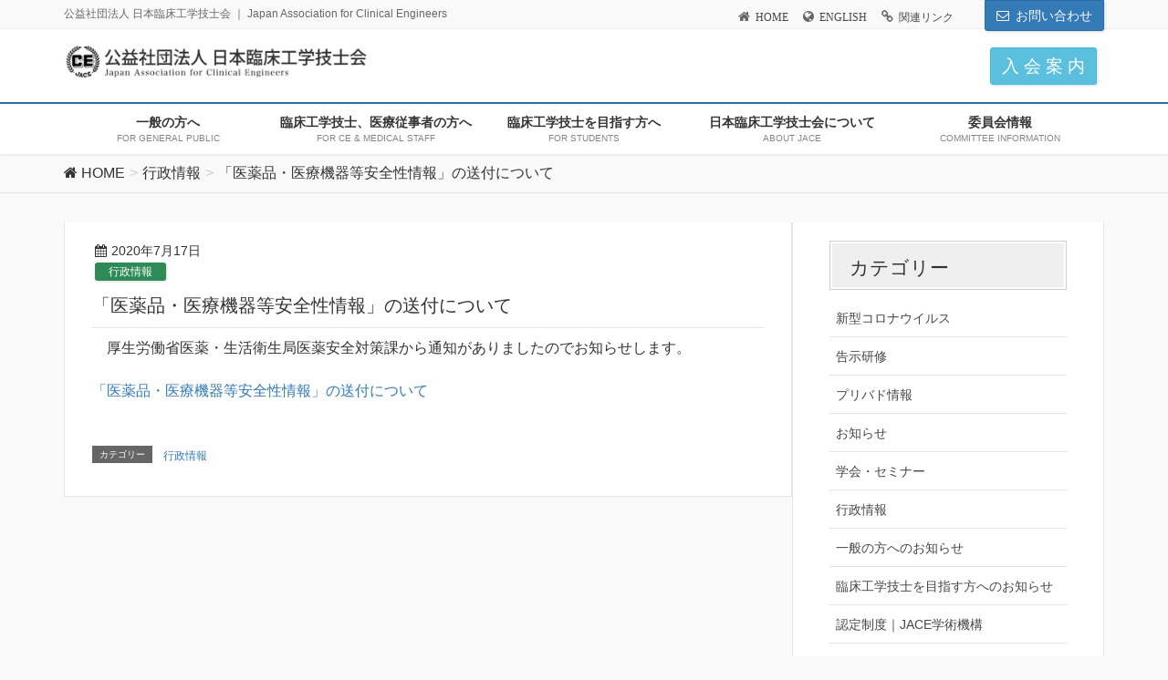

--- FILE ---
content_type: text/html; charset=UTF-8
request_url: https://ja-ces.or.jp/gyousei/%E3%80%8C%E5%8C%BB%E8%96%AC%E5%93%81%E3%83%BB%E5%8C%BB%E7%99%82%E6%A9%9F%E5%99%A8%E7%AD%89%E5%AE%89%E5%85%A8%E6%80%A7%E6%83%85%E5%A0%B1%E3%80%8D%E3%81%AE%E9%80%81%E4%BB%98%E3%81%AB%E3%81%A4%E3%81%84/
body_size: 18305
content:
<!DOCTYPE html>
<html lang="ja">
<head>
<meta charset="utf-8">
<meta http-equiv="X-UA-Compatible" content="IE=edge">
<meta name="viewport" content="width=device-width, initial-scale=1">
<title>「医薬品・医療機器等安全性情報」の送付について | 公益社団法人　日本臨床工学技士会</title>
<meta name='robots' content='max-image-preview:large' />
	<style>img:is([sizes="auto" i], [sizes^="auto," i]) { contain-intrinsic-size: 3000px 1500px }</style>
	<!-- head内に書きたいコード -->

<link rel='dns-prefetch' href='//oss.maxcdn.com' />
<link rel="alternate" type="application/rss+xml" title="公益社団法人　日本臨床工学技士会 &raquo; フィード" href="https://ja-ces.or.jp/feed/" />
<meta name="description" content="　厚生労働省医薬・生活衛生局医薬安全対策課から通知がありましたのでお知らせします。「医薬品・医療機器等安全性情報」の送付について" /><script type="text/javascript">
/* <![CDATA[ */
window._wpemojiSettings = {"baseUrl":"https:\/\/s.w.org\/images\/core\/emoji\/16.0.1\/72x72\/","ext":".png","svgUrl":"https:\/\/s.w.org\/images\/core\/emoji\/16.0.1\/svg\/","svgExt":".svg","source":{"concatemoji":"https:\/\/ja-ces.or.jp\/ja-ces\/wp-includes\/js\/wp-emoji-release.min.js?ver=6.8.3"}};
/*! This file is auto-generated */
!function(s,n){var o,i,e;function c(e){try{var t={supportTests:e,timestamp:(new Date).valueOf()};sessionStorage.setItem(o,JSON.stringify(t))}catch(e){}}function p(e,t,n){e.clearRect(0,0,e.canvas.width,e.canvas.height),e.fillText(t,0,0);var t=new Uint32Array(e.getImageData(0,0,e.canvas.width,e.canvas.height).data),a=(e.clearRect(0,0,e.canvas.width,e.canvas.height),e.fillText(n,0,0),new Uint32Array(e.getImageData(0,0,e.canvas.width,e.canvas.height).data));return t.every(function(e,t){return e===a[t]})}function u(e,t){e.clearRect(0,0,e.canvas.width,e.canvas.height),e.fillText(t,0,0);for(var n=e.getImageData(16,16,1,1),a=0;a<n.data.length;a++)if(0!==n.data[a])return!1;return!0}function f(e,t,n,a){switch(t){case"flag":return n(e,"\ud83c\udff3\ufe0f\u200d\u26a7\ufe0f","\ud83c\udff3\ufe0f\u200b\u26a7\ufe0f")?!1:!n(e,"\ud83c\udde8\ud83c\uddf6","\ud83c\udde8\u200b\ud83c\uddf6")&&!n(e,"\ud83c\udff4\udb40\udc67\udb40\udc62\udb40\udc65\udb40\udc6e\udb40\udc67\udb40\udc7f","\ud83c\udff4\u200b\udb40\udc67\u200b\udb40\udc62\u200b\udb40\udc65\u200b\udb40\udc6e\u200b\udb40\udc67\u200b\udb40\udc7f");case"emoji":return!a(e,"\ud83e\udedf")}return!1}function g(e,t,n,a){var r="undefined"!=typeof WorkerGlobalScope&&self instanceof WorkerGlobalScope?new OffscreenCanvas(300,150):s.createElement("canvas"),o=r.getContext("2d",{willReadFrequently:!0}),i=(o.textBaseline="top",o.font="600 32px Arial",{});return e.forEach(function(e){i[e]=t(o,e,n,a)}),i}function t(e){var t=s.createElement("script");t.src=e,t.defer=!0,s.head.appendChild(t)}"undefined"!=typeof Promise&&(o="wpEmojiSettingsSupports",i=["flag","emoji"],n.supports={everything:!0,everythingExceptFlag:!0},e=new Promise(function(e){s.addEventListener("DOMContentLoaded",e,{once:!0})}),new Promise(function(t){var n=function(){try{var e=JSON.parse(sessionStorage.getItem(o));if("object"==typeof e&&"number"==typeof e.timestamp&&(new Date).valueOf()<e.timestamp+604800&&"object"==typeof e.supportTests)return e.supportTests}catch(e){}return null}();if(!n){if("undefined"!=typeof Worker&&"undefined"!=typeof OffscreenCanvas&&"undefined"!=typeof URL&&URL.createObjectURL&&"undefined"!=typeof Blob)try{var e="postMessage("+g.toString()+"("+[JSON.stringify(i),f.toString(),p.toString(),u.toString()].join(",")+"));",a=new Blob([e],{type:"text/javascript"}),r=new Worker(URL.createObjectURL(a),{name:"wpTestEmojiSupports"});return void(r.onmessage=function(e){c(n=e.data),r.terminate(),t(n)})}catch(e){}c(n=g(i,f,p,u))}t(n)}).then(function(e){for(var t in e)n.supports[t]=e[t],n.supports.everything=n.supports.everything&&n.supports[t],"flag"!==t&&(n.supports.everythingExceptFlag=n.supports.everythingExceptFlag&&n.supports[t]);n.supports.everythingExceptFlag=n.supports.everythingExceptFlag&&!n.supports.flag,n.DOMReady=!1,n.readyCallback=function(){n.DOMReady=!0}}).then(function(){return e}).then(function(){var e;n.supports.everything||(n.readyCallback(),(e=n.source||{}).concatemoji?t(e.concatemoji):e.wpemoji&&e.twemoji&&(t(e.twemoji),t(e.wpemoji)))}))}((window,document),window._wpemojiSettings);
/* ]]> */
</script>
<link rel='stylesheet' id='font-awesome-css' href='https://ja-ces.or.jp/ja-ces/wp-content/themes/lightning/inc/font-awesome/versions/4.7.0/css/font-awesome.min.css?ver=4.7' type='text/css' media='all' />
<link rel='stylesheet' id='vkExUnit_common_style-css' href='https://ja-ces.or.jp/ja-ces/wp-content/plugins/vk-all-in-one-expansion-unit/assets/css/vkExUnit_style.css?ver=9.112.0.1' type='text/css' media='all' />
<style id='vkExUnit_common_style-inline-css' type='text/css'>
:root {--ver_page_top_button_url:url(https://ja-ces.or.jp/ja-ces/wp-content/plugins/vk-all-in-one-expansion-unit/assets/images/to-top-btn-icon.svg);}@font-face {font-weight: normal;font-style: normal;font-family: "vk_sns";src: url("https://ja-ces.or.jp/ja-ces/wp-content/plugins/vk-all-in-one-expansion-unit/inc/sns/icons/fonts/vk_sns.eot?-bq20cj");src: url("https://ja-ces.or.jp/ja-ces/wp-content/plugins/vk-all-in-one-expansion-unit/inc/sns/icons/fonts/vk_sns.eot?#iefix-bq20cj") format("embedded-opentype"),url("https://ja-ces.or.jp/ja-ces/wp-content/plugins/vk-all-in-one-expansion-unit/inc/sns/icons/fonts/vk_sns.woff?-bq20cj") format("woff"),url("https://ja-ces.or.jp/ja-ces/wp-content/plugins/vk-all-in-one-expansion-unit/inc/sns/icons/fonts/vk_sns.ttf?-bq20cj") format("truetype"),url("https://ja-ces.or.jp/ja-ces/wp-content/plugins/vk-all-in-one-expansion-unit/inc/sns/icons/fonts/vk_sns.svg?-bq20cj#vk_sns") format("svg");}
.veu_promotion-alert__content--text {border: 1px solid rgba(0,0,0,0.125);padding: 0.5em 1em;border-radius: var(--vk-size-radius);margin-bottom: var(--vk-margin-block-bottom);font-size: 0.875rem;}/* Alert Content部分に段落タグを入れた場合に最後の段落の余白を0にする */.veu_promotion-alert__content--text p:last-of-type{margin-bottom:0;margin-top: 0;}
</style>
<style id='wp-emoji-styles-inline-css' type='text/css'>

	img.wp-smiley, img.emoji {
		display: inline !important;
		border: none !important;
		box-shadow: none !important;
		height: 1em !important;
		width: 1em !important;
		margin: 0 0.07em !important;
		vertical-align: -0.1em !important;
		background: none !important;
		padding: 0 !important;
	}
</style>
<link rel='stylesheet' id='wp-block-library-css' href='https://ja-ces.or.jp/ja-ces/wp-includes/css/dist/block-library/style.min.css?ver=6.8.3' type='text/css' media='all' />
<style id='global-styles-inline-css' type='text/css'>
:root{--wp--preset--aspect-ratio--square: 1;--wp--preset--aspect-ratio--4-3: 4/3;--wp--preset--aspect-ratio--3-4: 3/4;--wp--preset--aspect-ratio--3-2: 3/2;--wp--preset--aspect-ratio--2-3: 2/3;--wp--preset--aspect-ratio--16-9: 16/9;--wp--preset--aspect-ratio--9-16: 9/16;--wp--preset--color--black: #000000;--wp--preset--color--cyan-bluish-gray: #abb8c3;--wp--preset--color--white: #ffffff;--wp--preset--color--pale-pink: #f78da7;--wp--preset--color--vivid-red: #cf2e2e;--wp--preset--color--luminous-vivid-orange: #ff6900;--wp--preset--color--luminous-vivid-amber: #fcb900;--wp--preset--color--light-green-cyan: #7bdcb5;--wp--preset--color--vivid-green-cyan: #00d084;--wp--preset--color--pale-cyan-blue: #8ed1fc;--wp--preset--color--vivid-cyan-blue: #0693e3;--wp--preset--color--vivid-purple: #9b51e0;--wp--preset--gradient--vivid-cyan-blue-to-vivid-purple: linear-gradient(135deg,rgba(6,147,227,1) 0%,rgb(155,81,224) 100%);--wp--preset--gradient--light-green-cyan-to-vivid-green-cyan: linear-gradient(135deg,rgb(122,220,180) 0%,rgb(0,208,130) 100%);--wp--preset--gradient--luminous-vivid-amber-to-luminous-vivid-orange: linear-gradient(135deg,rgba(252,185,0,1) 0%,rgba(255,105,0,1) 100%);--wp--preset--gradient--luminous-vivid-orange-to-vivid-red: linear-gradient(135deg,rgba(255,105,0,1) 0%,rgb(207,46,46) 100%);--wp--preset--gradient--very-light-gray-to-cyan-bluish-gray: linear-gradient(135deg,rgb(238,238,238) 0%,rgb(169,184,195) 100%);--wp--preset--gradient--cool-to-warm-spectrum: linear-gradient(135deg,rgb(74,234,220) 0%,rgb(151,120,209) 20%,rgb(207,42,186) 40%,rgb(238,44,130) 60%,rgb(251,105,98) 80%,rgb(254,248,76) 100%);--wp--preset--gradient--blush-light-purple: linear-gradient(135deg,rgb(255,206,236) 0%,rgb(152,150,240) 100%);--wp--preset--gradient--blush-bordeaux: linear-gradient(135deg,rgb(254,205,165) 0%,rgb(254,45,45) 50%,rgb(107,0,62) 100%);--wp--preset--gradient--luminous-dusk: linear-gradient(135deg,rgb(255,203,112) 0%,rgb(199,81,192) 50%,rgb(65,88,208) 100%);--wp--preset--gradient--pale-ocean: linear-gradient(135deg,rgb(255,245,203) 0%,rgb(182,227,212) 50%,rgb(51,167,181) 100%);--wp--preset--gradient--electric-grass: linear-gradient(135deg,rgb(202,248,128) 0%,rgb(113,206,126) 100%);--wp--preset--gradient--midnight: linear-gradient(135deg,rgb(2,3,129) 0%,rgb(40,116,252) 100%);--wp--preset--font-size--small: 0.875rem;--wp--preset--font-size--medium: 20px;--wp--preset--font-size--large: 1.5rem;--wp--preset--font-size--x-large: 42px;--wp--preset--font-size--regular: 1rem;--wp--preset--font-size--huge: 2.25rem;--wp--preset--spacing--20: 0.44rem;--wp--preset--spacing--30: var(--vk-margin-xs, 0.75rem);--wp--preset--spacing--40: var(--vk-margin-sm, 1.5rem);--wp--preset--spacing--50: var(--vk-margin-md, 2.4rem);--wp--preset--spacing--60: var(--vk-margin-lg, 4rem);--wp--preset--spacing--70: var(--vk-margin-xl, 6rem);--wp--preset--spacing--80: 5.06rem;--wp--preset--shadow--natural: 6px 6px 9px rgba(0, 0, 0, 0.2);--wp--preset--shadow--deep: 12px 12px 50px rgba(0, 0, 0, 0.4);--wp--preset--shadow--sharp: 6px 6px 0px rgba(0, 0, 0, 0.2);--wp--preset--shadow--outlined: 6px 6px 0px -3px rgba(255, 255, 255, 1), 6px 6px rgba(0, 0, 0, 1);--wp--preset--shadow--crisp: 6px 6px 0px rgba(0, 0, 0, 1);}:root { --wp--style--global--content-size: calc( var(--vk-width-container) - var(--vk-width-container-padding) * 2 );--wp--style--global--wide-size: calc( var(--vk-width-container) - var(--vk-width-container-padding) * 2 + ( 100vw - ( var(--vk-width-container) - var(--vk-width-container-padding) * 2 ) ) / 2 ); }:where(body) { margin: 0; }.wp-site-blocks > .alignleft { float: left; margin-right: 2em; }.wp-site-blocks > .alignright { float: right; margin-left: 2em; }.wp-site-blocks > .aligncenter { justify-content: center; margin-left: auto; margin-right: auto; }:where(.wp-site-blocks) > * { margin-block-start: 24px; margin-block-end: 0; }:where(.wp-site-blocks) > :first-child { margin-block-start: 0; }:where(.wp-site-blocks) > :last-child { margin-block-end: 0; }:root { --wp--style--block-gap: 24px; }:root :where(.is-layout-flow) > :first-child{margin-block-start: 0;}:root :where(.is-layout-flow) > :last-child{margin-block-end: 0;}:root :where(.is-layout-flow) > *{margin-block-start: 24px;margin-block-end: 0;}:root :where(.is-layout-constrained) > :first-child{margin-block-start: 0;}:root :where(.is-layout-constrained) > :last-child{margin-block-end: 0;}:root :where(.is-layout-constrained) > *{margin-block-start: 24px;margin-block-end: 0;}:root :where(.is-layout-flex){gap: 24px;}:root :where(.is-layout-grid){gap: 24px;}.is-layout-flow > .alignleft{float: left;margin-inline-start: 0;margin-inline-end: 2em;}.is-layout-flow > .alignright{float: right;margin-inline-start: 2em;margin-inline-end: 0;}.is-layout-flow > .aligncenter{margin-left: auto !important;margin-right: auto !important;}.is-layout-constrained > .alignleft{float: left;margin-inline-start: 0;margin-inline-end: 2em;}.is-layout-constrained > .alignright{float: right;margin-inline-start: 2em;margin-inline-end: 0;}.is-layout-constrained > .aligncenter{margin-left: auto !important;margin-right: auto !important;}.is-layout-constrained > :where(:not(.alignleft):not(.alignright):not(.alignfull)){max-width: var(--wp--style--global--content-size);margin-left: auto !important;margin-right: auto !important;}.is-layout-constrained > .alignwide{max-width: var(--wp--style--global--wide-size);}body .is-layout-flex{display: flex;}.is-layout-flex{flex-wrap: wrap;align-items: center;}.is-layout-flex > :is(*, div){margin: 0;}body .is-layout-grid{display: grid;}.is-layout-grid > :is(*, div){margin: 0;}body{padding-top: 0px;padding-right: 0px;padding-bottom: 0px;padding-left: 0px;}a:where(:not(.wp-element-button)){text-decoration: underline;}:root :where(.wp-element-button, .wp-block-button__link){background-color: #32373c;border-width: 0;color: #fff;font-family: inherit;font-size: inherit;line-height: inherit;padding: calc(0.667em + 2px) calc(1.333em + 2px);text-decoration: none;}.has-black-color{color: var(--wp--preset--color--black) !important;}.has-cyan-bluish-gray-color{color: var(--wp--preset--color--cyan-bluish-gray) !important;}.has-white-color{color: var(--wp--preset--color--white) !important;}.has-pale-pink-color{color: var(--wp--preset--color--pale-pink) !important;}.has-vivid-red-color{color: var(--wp--preset--color--vivid-red) !important;}.has-luminous-vivid-orange-color{color: var(--wp--preset--color--luminous-vivid-orange) !important;}.has-luminous-vivid-amber-color{color: var(--wp--preset--color--luminous-vivid-amber) !important;}.has-light-green-cyan-color{color: var(--wp--preset--color--light-green-cyan) !important;}.has-vivid-green-cyan-color{color: var(--wp--preset--color--vivid-green-cyan) !important;}.has-pale-cyan-blue-color{color: var(--wp--preset--color--pale-cyan-blue) !important;}.has-vivid-cyan-blue-color{color: var(--wp--preset--color--vivid-cyan-blue) !important;}.has-vivid-purple-color{color: var(--wp--preset--color--vivid-purple) !important;}.has-black-background-color{background-color: var(--wp--preset--color--black) !important;}.has-cyan-bluish-gray-background-color{background-color: var(--wp--preset--color--cyan-bluish-gray) !important;}.has-white-background-color{background-color: var(--wp--preset--color--white) !important;}.has-pale-pink-background-color{background-color: var(--wp--preset--color--pale-pink) !important;}.has-vivid-red-background-color{background-color: var(--wp--preset--color--vivid-red) !important;}.has-luminous-vivid-orange-background-color{background-color: var(--wp--preset--color--luminous-vivid-orange) !important;}.has-luminous-vivid-amber-background-color{background-color: var(--wp--preset--color--luminous-vivid-amber) !important;}.has-light-green-cyan-background-color{background-color: var(--wp--preset--color--light-green-cyan) !important;}.has-vivid-green-cyan-background-color{background-color: var(--wp--preset--color--vivid-green-cyan) !important;}.has-pale-cyan-blue-background-color{background-color: var(--wp--preset--color--pale-cyan-blue) !important;}.has-vivid-cyan-blue-background-color{background-color: var(--wp--preset--color--vivid-cyan-blue) !important;}.has-vivid-purple-background-color{background-color: var(--wp--preset--color--vivid-purple) !important;}.has-black-border-color{border-color: var(--wp--preset--color--black) !important;}.has-cyan-bluish-gray-border-color{border-color: var(--wp--preset--color--cyan-bluish-gray) !important;}.has-white-border-color{border-color: var(--wp--preset--color--white) !important;}.has-pale-pink-border-color{border-color: var(--wp--preset--color--pale-pink) !important;}.has-vivid-red-border-color{border-color: var(--wp--preset--color--vivid-red) !important;}.has-luminous-vivid-orange-border-color{border-color: var(--wp--preset--color--luminous-vivid-orange) !important;}.has-luminous-vivid-amber-border-color{border-color: var(--wp--preset--color--luminous-vivid-amber) !important;}.has-light-green-cyan-border-color{border-color: var(--wp--preset--color--light-green-cyan) !important;}.has-vivid-green-cyan-border-color{border-color: var(--wp--preset--color--vivid-green-cyan) !important;}.has-pale-cyan-blue-border-color{border-color: var(--wp--preset--color--pale-cyan-blue) !important;}.has-vivid-cyan-blue-border-color{border-color: var(--wp--preset--color--vivid-cyan-blue) !important;}.has-vivid-purple-border-color{border-color: var(--wp--preset--color--vivid-purple) !important;}.has-vivid-cyan-blue-to-vivid-purple-gradient-background{background: var(--wp--preset--gradient--vivid-cyan-blue-to-vivid-purple) !important;}.has-light-green-cyan-to-vivid-green-cyan-gradient-background{background: var(--wp--preset--gradient--light-green-cyan-to-vivid-green-cyan) !important;}.has-luminous-vivid-amber-to-luminous-vivid-orange-gradient-background{background: var(--wp--preset--gradient--luminous-vivid-amber-to-luminous-vivid-orange) !important;}.has-luminous-vivid-orange-to-vivid-red-gradient-background{background: var(--wp--preset--gradient--luminous-vivid-orange-to-vivid-red) !important;}.has-very-light-gray-to-cyan-bluish-gray-gradient-background{background: var(--wp--preset--gradient--very-light-gray-to-cyan-bluish-gray) !important;}.has-cool-to-warm-spectrum-gradient-background{background: var(--wp--preset--gradient--cool-to-warm-spectrum) !important;}.has-blush-light-purple-gradient-background{background: var(--wp--preset--gradient--blush-light-purple) !important;}.has-blush-bordeaux-gradient-background{background: var(--wp--preset--gradient--blush-bordeaux) !important;}.has-luminous-dusk-gradient-background{background: var(--wp--preset--gradient--luminous-dusk) !important;}.has-pale-ocean-gradient-background{background: var(--wp--preset--gradient--pale-ocean) !important;}.has-electric-grass-gradient-background{background: var(--wp--preset--gradient--electric-grass) !important;}.has-midnight-gradient-background{background: var(--wp--preset--gradient--midnight) !important;}.has-small-font-size{font-size: var(--wp--preset--font-size--small) !important;}.has-medium-font-size{font-size: var(--wp--preset--font-size--medium) !important;}.has-large-font-size{font-size: var(--wp--preset--font-size--large) !important;}.has-x-large-font-size{font-size: var(--wp--preset--font-size--x-large) !important;}.has-regular-font-size{font-size: var(--wp--preset--font-size--regular) !important;}.has-huge-font-size{font-size: var(--wp--preset--font-size--huge) !important;}
:root :where(.wp-block-pullquote){font-size: 1.5em;line-height: 1.6;}
</style>
<link rel='stylesheet' id='contact-form-7-css' href='https://ja-ces.or.jp/ja-ces/wp-content/plugins/contact-form-7/includes/css/styles.css?ver=5.1.4' type='text/css' media='all' />
<link rel='stylesheet' id='contact-form-7-confirm-css' href='https://ja-ces.or.jp/ja-ces/wp-content/plugins/contact-form-7-add-confirm/includes/css/styles.css?ver=5.1' type='text/css' media='all' />
<link rel='stylesheet' id='searchandfilter-css' href='https://ja-ces.or.jp/ja-ces/wp-content/plugins/search-filter/style.css?ver=1' type='text/css' media='all' />
<link rel='stylesheet' id='sow-image-default-dbf295114b96-css' href='https://ja-ces.or.jp/ja-ces/wp-content/uploads/siteorigin-widgets/sow-image-default-dbf295114b96.css?ver=6.8.3' type='text/css' media='all' />
<link rel='stylesheet' id='sow-image-default-8b5b6f678277-css' href='https://ja-ces.or.jp/ja-ces/wp-content/uploads/siteorigin-widgets/sow-image-default-8b5b6f678277.css?ver=6.8.3' type='text/css' media='all' />
<link rel='stylesheet' id='sow-button-base-css' href='https://ja-ces.or.jp/ja-ces/wp-content/plugins/so-widgets-bundle/widgets/button/css/style.css?ver=1.69.3' type='text/css' media='all' />
<link rel='stylesheet' id='sow-button-atom-d69db5fd621e-css' href='https://ja-ces.or.jp/ja-ces/wp-content/uploads/siteorigin-widgets/sow-button-atom-d69db5fd621e.css?ver=6.8.3' type='text/css' media='all' />
<link rel='stylesheet' id='sow-button-atom-3658b321be65-css' href='https://ja-ces.or.jp/ja-ces/wp-content/uploads/siteorigin-widgets/sow-button-atom-3658b321be65.css?ver=6.8.3' type='text/css' media='all' />
<link rel='stylesheet' id='wp-bottom-menu-css' href='https://ja-ces.or.jp/ja-ces/wp-content/plugins/wp-bottom-menu/assets/css/style.css?ver=2.2.4' type='text/css' media='all' />
<link rel='stylesheet' id='lightning-design-style-css' href='https://ja-ces.or.jp/ja-ces/wp-content/plugins/lightning-skin-variety/css/style.css?ver=2.2.1' type='text/css' media='all' />
<style id='lightning-design-style-inline-css' type='text/css'>
/* ltg theme common*/.color_key_bg,.color_key_bg_hover:hover{background-color: #337ab7;}.color_key_txt,.color_key_txt_hover:hover{color: #337ab7;}.color_key_border,.color_key_border_hover:hover{border-color: #337ab7;}.color_key_dark_bg,.color_key_dark_bg_hover:hover{background-color: #2e6da4;}.color_key_dark_txt,.color_key_dark_txt_hover:hover{color: #2e6da4;}.color_key_dark_border,.color_key_dark_border_hover:hover{border-color: #2e6da4;}
html, body { overflow-x: hidden; }
.tagcloud a:before { font-family:FontAwesome;content:"\f02b"; }
</style>
<link rel='stylesheet' id='lightning-theme-style-css' href='https://ja-ces.or.jp/ja-ces/wp-content/themes/lightning_child/style.css?ver=5.1.2' type='text/css' media='all' />
<link rel='stylesheet' id='jquery.lightbox.min.css-css' href='https://ja-ces.or.jp/ja-ces/wp-content/plugins/wp-jquery-lightbox/lightboxes/wp-jquery-lightbox/styles/lightbox.min.css?ver=2.3.4' type='text/css' media='all' />
<link rel='stylesheet' id='jqlb-overrides-css' href='https://ja-ces.or.jp/ja-ces/wp-content/plugins/wp-jquery-lightbox/lightboxes/wp-jquery-lightbox/styles/overrides.css?ver=2.3.4' type='text/css' media='all' />
<style id='jqlb-overrides-inline-css' type='text/css'>

			#outerImageContainer {
				box-shadow: 0 0 4px 2px rgba(0,0,0,.2);
			}
			#imageContainer{
				padding: 6px;
			}
			#imageDataContainer {
				box-shadow: 0 -4px 0 0 #fff, 0 0 4px 2px rgba(0,0,0,.1);
				z-index: auto;
			}
			#prevArrow,
			#nextArrow{
				background-color: rgba(255,255,255,.7;
				color: #000000;
			}
</style>
<!--n2css--><!--n2js--><script type="text/javascript" src="https://ja-ces.or.jp/ja-ces/wp-content/plugins/svg-support/vendor/DOMPurify/DOMPurify.min.js?ver=2.5.8" id="bodhi-dompurify-library-js"></script>
<script type="text/javascript" src="https://ja-ces.or.jp/ja-ces/wp-includes/js/jquery/jquery.min.js?ver=3.7.1" id="jquery-core-js"></script>
<script type="text/javascript" id="jquery-core-js-after">
/* <![CDATA[ */
        jQuery(document).ready(function($){
			$(window).scroll(function () {
				var scroll = $(this).scrollTop();
				if ($(this).scrollTop() > 60) {
					$('body').addClass('header_scrolled');
				} else {
					$('body').removeClass('header_scrolled');
				}
			});
		});
        
/* ]]> */
</script>
<script type="text/javascript" src="https://ja-ces.or.jp/ja-ces/wp-includes/js/jquery/jquery-migrate.min.js?ver=3.4.1" id="jquery-migrate-js"></script>
<script type="text/javascript" id="bodhi_svg_inline-js-extra">
/* <![CDATA[ */
var svgSettings = {"skipNested":""};
/* ]]> */
</script>
<script type="text/javascript" src="https://ja-ces.or.jp/ja-ces/wp-content/plugins/svg-support/js/min/svgs-inline-min.js" id="bodhi_svg_inline-js"></script>
<script type="text/javascript" id="bodhi_svg_inline-js-after">
/* <![CDATA[ */
cssTarget={"Bodhi":"img.style-svg","ForceInlineSVG":"style-svg"};ForceInlineSVGActive="false";frontSanitizationEnabled="on";
/* ]]> */
</script>
<!--[if lt IE 9]>
<script type="text/javascript" src="//oss.maxcdn.com/html5shiv/3.7.2/html5shiv.min.js?ver=6.8.3" id="html5shiv-js"></script>
<![endif]-->
<!--[if lt IE 9]>
<script type="text/javascript" src="//oss.maxcdn.com/respond/1.4.2/respond.min.js?ver=6.8.3" id="respond-js"></script>
<![endif]-->
<script type="text/javascript" src="https://ja-ces.or.jp/ja-ces/wp-content/themes/lightning/js/lightning.min.js?ver=5.1.2" id="lightning-js-js"></script>
<link rel="https://api.w.org/" href="https://ja-ces.or.jp/wp-json/" /><link rel="alternate" title="JSON" type="application/json" href="https://ja-ces.or.jp/wp-json/wp/v2/posts/31149" /><link rel="EditURI" type="application/rsd+xml" title="RSD" href="https://ja-ces.or.jp/ja-ces/xmlrpc.php?rsd" />
<meta name="generator" content="WordPress 6.8.3" />
<link rel="canonical" href="https://ja-ces.or.jp/gyousei/%e3%80%8c%e5%8c%bb%e8%96%ac%e5%93%81%e3%83%bb%e5%8c%bb%e7%99%82%e6%a9%9f%e5%99%a8%e7%ad%89%e5%ae%89%e5%85%a8%e6%80%a7%e6%83%85%e5%a0%b1%e3%80%8d%e3%81%ae%e9%80%81%e4%bb%98%e3%81%ab%e3%81%a4%e3%81%84/" />
<link rel='shortlink' href='https://ja-ces.or.jp/?p=31149' />
<link rel="alternate" title="oEmbed (JSON)" type="application/json+oembed" href="https://ja-ces.or.jp/wp-json/oembed/1.0/embed?url=https%3A%2F%2Fja-ces.or.jp%2Fgyousei%2F%25e3%2580%258c%25e5%258c%25bb%25e8%2596%25ac%25e5%2593%2581%25e3%2583%25bb%25e5%258c%25bb%25e7%2599%2582%25e6%25a9%259f%25e5%2599%25a8%25e7%25ad%2589%25e5%25ae%2589%25e5%2585%25a8%25e6%2580%25a7%25e6%2583%2585%25e5%25a0%25b1%25e3%2580%258d%25e3%2581%25ae%25e9%2580%2581%25e4%25bb%2598%25e3%2581%25ab%25e3%2581%25a4%25e3%2581%2584%2F" />
<link rel="alternate" title="oEmbed (XML)" type="text/xml+oembed" href="https://ja-ces.or.jp/wp-json/oembed/1.0/embed?url=https%3A%2F%2Fja-ces.or.jp%2Fgyousei%2F%25e3%2580%258c%25e5%258c%25bb%25e8%2596%25ac%25e5%2593%2581%25e3%2583%25bb%25e5%258c%25bb%25e7%2599%2582%25e6%25a9%259f%25e5%2599%25a8%25e7%25ad%2589%25e5%25ae%2589%25e5%2585%25a8%25e6%2580%25a7%25e6%2583%2585%25e5%25a0%25b1%25e3%2580%258d%25e3%2581%25ae%25e9%2580%2581%25e4%25bb%2598%25e3%2581%25ab%25e3%2581%25a4%25e3%2581%2584%2F&#038;format=xml" />
<style>.simplemap img{max-width:none !important;padding:0 !important;margin:0 !important;}.staticmap,.staticmap img{max-width:100% !important;height:auto !important;}.simplemap .simplemap-content{display:none;}</style>
<script>var google_map_api_key = "AIzaSyArkpotFe1VjM-i-Pm4_nKj-v4ncW0gkFQ";</script><style type="text/css" id="custom-background-css">
body.custom-background { background-color: #f9f9f9; }
</style>
	<link rel="icon" href="https://ja-ces.or.jp/ja-ces/wp-content/uploads/2018/04/cropped-mark512-32x32.png" sizes="32x32" />
<link rel="icon" href="https://ja-ces.or.jp/ja-ces/wp-content/uploads/2018/04/cropped-mark512-192x192.png" sizes="192x192" />
<link rel="apple-touch-icon" href="https://ja-ces.or.jp/ja-ces/wp-content/uploads/2018/04/cropped-mark512-180x180.png" />
<meta name="msapplication-TileImage" content="https://ja-ces.or.jp/ja-ces/wp-content/uploads/2018/04/cropped-mark512-270x270.png" />
<!-- [ Lightning Variety ] -->
<style type="text/css">
/*
a { color:#337ab7; }
a:hover { color:#2e6da4; }
*/
.mainSection-title,
.subSection .widget .subSection-title { border-top-color:#337ab7; }
h2,.h2,
dt { border-left-color:#337ab7; }
h3::before,
.h3::before { background-color:#337ab7; }
ul.page-numbers li span.page-numbers.current { background-color:#337ab7; }

.mainSection-title,
.siteContent_after .widget .subSection-title,
.subSection .widget .subSection-title { background-color: #f3f3f3; color:#333;border-bottom:1px solid #efefef; }

.siteFooter {  border-top-color:#337ab7; }

@media (min-width: 992px){
.gMenu_outer { border-top-color:#337ab7; }
ul.gMenu > li:hover > a:after,
ul.gMenu > li.current-post-ancestor > a:after,
ul.gMenu > li.current-menu-item > a:after,
ul.gMenu > li.current-menu-parent > a:after,
ul.gMenu > li.current-menu-ancestor > a:after,
ul.gMenu > li.current_page_parent > a:after,
ul.gMenu > li.current_page_ancestor > a:after { border-top:1px solid #337ab7; }

.gMenu_outer { background-color: #337ab7;border-top-color:#2e6da4; }
ul.gMenu li { background-color: #337ab7; }
} /* @media (min-width: 768px){ */

</style>
<!-- [ / Lightning Variety ] -->
		<style type="text/css">/* VK CSS Customize */.note-list{list-style:none;padding-left:0;margin:0;}.note-list li{position:relative;padding-left:1.5em;line-height:1.6;}.note-list li::before{content:"※";position:absolute;left:0;top:0;}.note-list li{display:flex;gap:0.5em;}.note-list li::before{content:"※";flex-shrink:0;}.ryuijiko{font-size:18px;font-weight:700;margin-bottom:-30px;}.page_item.page-item-32695{background-color:#e6f0f7;}p.box1{padding:0.6em 0.6em 0.4em;color:#fff;line-height:1.3;margin-bottom:5px;}p.box2{padding:0.6em;color:#fff;}table td p{margin:0;}.t_01.kenshu{font-size:80%;border-right:1px solid #ccc;border-top:1px solid #ccc;}table.kenshu th, table.kenshu td{padding:10px;border-bottom:1px solid #ccc;border-left:1px solid #ccc;}table th, table td{padding:5px;border-bottom:1px solid #e5e5e5;}#pg-35401-0, #pg-35401-1, #pl-35401 .so-panel{margin-bottom:20px;}.media{padding:0.7em 0;}.veu_postList .postList_terms{display:inline-flex;}.wpcf7-form-control.wpcf7-confirm.wpcf7c-elm-step1.wpcf7c-btn-confirm.btn.btn-primary, .wpcf7-form-control.wpcf7-submit.wpcf7c-elm-step2.btn.btn-primary{width:180px;height:40px;}.wpcf7-form-control.wpcf7-back.wpcf7c-elm-step2.wpcf7c-btn-back{font-size:13px;}.jitaku{margin-top:-40px;font-weight:700;font-size:16px;}.col-xs-3{width:15%;}.col-xs-33{width:2%;}.col-xs-1, .col-xs-10, .col-xs-11, .col-xs-12, .col-xs-2, .col-xs-3, .col-xs-4, .col-xs-5, .col-xs-6, .col-xs-7, .col-xs-8, .col-xs-9, .col-xs-33{float:left;}.keisai .form-control{display:inherit;width:50%;height:34px;padding:6px 12px;font-size:14px;line-height:1.42857143;color:#555;background-color:#fff;background-image:none;border:1px solid #ccc;border-radius:4px;-webkit-box-shadow:inset 0 1px 1px rgba(0, 0, 0, 0.075);box-shadow:inset 0 1px 1px rgba(0, 0, 0, 0.075);-webkit-transition:border-color ease-in-out .15s, -webkit-box-shadow ease-in-out .15s;-o-transition:border-color ease-in-out .15s, box-shadow ease-in-out .15s;transition:border-color ease-in-out .15s, box-shadow ease-in-out .15s;}.keisai .nen .form-control, .keisai .getsu .form-control, .keisai .nichi .form-control, .keisai .youbi .form-control, .keisai .nen2 .form-control, .keisai .getsu2 .form-control, .keisai .nichi2 .form-control, .keisai .youbi2 .form-control{display:inherit;width:10%;height:34px;padding:6px 12px;font-size:14px;line-height:1.42857143;color:#555;background-color:#fff;background-image:none;border:1px solid #ccc;border-radius:4px;-webkit-box-shadow:inset 0 1px 1px rgba(0, 0, 0, 0.075);box-shadow:inset 0 1px 1px rgba(0, 0, 0, 0.075);-webkit-transition:border-color ease-in-out .15s, -webkit-box-shadow ease-in-out .15s;-o-transition:border-color ease-in-out .15s, box-shadow ease-in-out .15s;transition:border-color ease-in-out .15s, box-shadow ease-in-out .15s;}.keisai .required-contactform7{padding:0 5px;background:#F00;color:#fff;border-radius:3px;margin-left:3px;font-size:12px;}@media (max-width:769px){.col-xs-3{width:30%;}.col-xs-33{width:2%;}}.hosoku{margin-top:-55px;}.kokuji-page span a{color:#02b0e6;}.textwidget .su-spoiler{margin-bottom:-1em;margin-top:-1em;}.su-spoiler-style-default > .su-spoiler-title{padding-left:27px;padding-right:0;font-size:16px;}.su-spoiler-style-default > .su-spoiler-content{padding:1em 0 1em 27px;font-size:14px;}.page .mainSection #post-35373 header, .page .mainSection #post-35370 header, .page .mainSection #post-35367 header, .page .mainSection #post-35364 header, .page .mainSection #post-35361 header, .page .mainSection #post-35358 header, .page .mainSection #post-35296 header, .page .mainSection #post-35309 header, .page .mainSection #post-35355 header, .page .mainSection #post-5306 header, .page .mainSection #post-35303 header, .page .mainSection #post-35296 header, .page .mainSection #post-35313 header, .page .mainSection #post-35316 header, .page .mainSection #post-35319 header, .page .mainSection #post-35323 header, .page .mainSection #post-35327 header, .page .mainSection #post-35330 header, .page .mainSection #post-35334 header, .page .mainSection #post-35352 header, .page .mainSection #post-35404 header, .page .mainSection #post-35401 header, .page .mainSection #post-35393 header, .page .mainSection #post-35390 header, .page .mainSection #post-35376 header, .page .mainSection #post-35291 header, .page .mainSection #post-35280 header, .page .mainSection #post-34581 header, .page .mainSection #post-35306 header, .page .mainSection #post-35407 header, .page .mainSection #post-31183 header, .page .mainSection #post-31186 header, .page .mainSection #post-35930 header, .page .mainSection #post-44020 header, .page .mainSection #post-44168 header{margin-bottom:20px;padding:15px 0 20px;display:none;}#panel-30582-1-0-6 > .panel-widget-style{border-width:3px;}.btnkokuji{background:#03a1d8; color:#fff; padding:10px 40px; text-decoration:none; border-radius:30px;}#panel-34581-2-0-5 .so-widget-sow-button-flat-72afb8d897c2 .ow-button-base a, #panel-35376-2-1-2 .so-widget-sow-button-flat-4374d533b473 .ow-button-base a, #panel-35390-2-1-2 .so-widget-sow-button-flat-4374d533b473 .ow-button-base a, #panel-35393-2-1-2 .so-widget-sow-button-flat-4374d533b473 .ow-button-base a, #panel-35401-2-1-2 .so-widget-sow-button-flat-4374d533b473 .ow-button-base a, #panel-35404-2-1-2 .so-widget-sow-button-flat-4374d533b473 .ow-button-base a{-webkit-border-radius:2em;-moz-border-radius:2em;border-radius:2em;text-shadow:0 1px 0 rgba(0, 0, 0, 0.05);}.ow-button-base a{line-height:1.3em;}.kokujishinchaku{font-size:22px;border-bottom:3px solid #0083c3;padding-left:10px;}#pgc-34581-2-1 #panel-34581-2-1-2 > .panel-widget-style{border-top:1px solid #0083c3;border-bottom:0px solid #0083c3;border-right:0px solid #0083c3;border-left:0px solid #0083c3;padding:20px 40px;}.title-kokuji{background-image:url("/ja-ces/wp-content/uploads/2021/08/e55d98198211ae94a3977a736c5612db.png");background-size:auto;background-repeat:no-repeat;padding-top:67px;padding-bottom:30px;font-size:26px;padding-left:140px;color:#fff;}.kokuji-page{font-size:16px;border-bottom:3px solid #0083c3;text-align:center;line-height:1.4;padding-bottom:10px;margin-bottom:10px;}.kakomi-box1{margin:2em auto;padding:1em;background-color:#fff; border:1px solid #ccc;}a.anchor{display:block;padding-top:130px;margin-top:-130px;}.label{vertical-align:middle;}span.meibo{padding-left:86px;}.nijukasen{border-bottom:double 4px #666;}.entry-meta_items_term{float:none;margin-right:0;padding-right:5px;}table.elearning{border-collapse:collapse;border-spacing:0;width:100%;border-top:1px solid #fff;}table.elearning th, table.elearning td{padding:8px;border-bottom:1px solid #fff;}table.waku th, table.waku td{padding:5px 0px;border-bottom:1px solid #e5e5e5;border-right:1px solid #e5e5e5;}table.waku{border-left:1px solid #e5e5e5;}.veu_postList .postList_terms a{margin-right:3px;padding:4px 5px 3px;border-radius:3px;background-color:silver;font-size:12px;}.veu_postList .postList .postList_meta_items a{color:#fff;text-decoration:none;}.dairiten{padding:20px;border:1px solid #ccc;margin-right:17px;background-color:#fff;}@media (max-width:769px){.header_bnr .siteHeader_logo{width:500px;height:35px;}.siteContent .mainSection{width:100%;}#menu-header-top{display:none;}}@media (max-width:769px){body.headerMenuOpen .headerTop{display:block;display:none;}}@media (max-width:991px){.siteHeader_logo.navbar-brand a img{margin:0 40px;}}@media (max-width:769px){#menuBtn{margin-top:10px;}}table th{font-weight:lighter;background-color:#f4f4f4;}body{font-family:YakuHanJP, Roboto, "Noto Sans JP", "游ゴシック Medium", "游ゴシック体", "Yu Gothic Medium", YuGothic, "ヒラギノ角ゴ ProN", "Hiragino Kaku Gothic ProN", "メイリオ", Meiryo, "ＭＳ Ｐゴシック", "MS PGothic", sans-serif;}.subSection .widget .subSection-title{background-color:f9f9f9;color:#333;border:1px solid #cfcfcf;padding:0.5em 0.4em 0.3em 1em;background-color:#efefef;box-shadow:inset 0px 0px 0px 2px #fff;font-size:21px;display:block;overflow:hidden;margin-bottom:10px;}.widget_link_list li.current-cat > a, .widget_link_list li.current_page_item > a{background-color:rgba(217,233,255,0.6);}.widget_link_list h1::before, .widget_link_list .h1::before{position:absolute;left:6px;top:0.5em;z-index:2;content:'';width:3px;height:1.6em;background-color:#337ab7;content:"";clear:both;display:block;overflow:hidden;}.modified{display:none;}.childPage_list_body a{pointer-events:none;cursor:default;text-decoration:none;}.headerTop li a, .headerTop li span{padding:15px 10px 7px 2px;display:inline;}.headerTop nav ul{margin-top:3.5px;}.menu-header-top-container li{margin-top:7px;}.menu-header-top-container .nav{width:270px;}.wp-caption p.wp-caption-text{color:#333;}.wp-caption{border:0px solid #fff;}.wp-caption img{margin:7px 0 9px;}.gMenu_outer{background-color:#fff;}ul.gMenu li{background-color:#fff;}ul.gMenu li a{color:#333;}ul.gMenu > li > ul.sub-menu li a{border-bottom:#efefef;text-align:left;}.siteFooter{background-color:#fff;}.headerBnr{width:500px;height:70px;}siteContent .mainSection .widget, .siteContent .subSection .widget{margin-bottom:15px;}.nav > li > a{padding:10px 6px;}ul.gMenu{font-size:13px;}.page .mainSection header{margin-bottom:20px;padding:15px 0 20px;}.menu-header-top-container li{padding-right:10px;padding-top:-2px;}p.footer{line-height:120%;}h3{font-size:21px;}.wpcf7-form .row{margin-right:-15px;margin-left:-15px;margin-top:-20px;margin-bottom:20px;}.slide-text-title{font-size:3.5vw;}.slide-text-caption{font-size:2.1vw;}.slide-text-caption{margin-top:0em;line-height:1.7;}.siteHeadContainer.container .navbar-header{padding:5px 15px;}.gMenu_name{font-weight:bold;font-size:105%;}.su-spoiler-content{font-size:0.8em;}.su-spoiler-content h5{font-size:1em;font-weight:bold;border-bottom:none;background-color:#eee;padding:2px 10px;margin-bottom:5px;}.table-contactform7{overflow:hidden;table-layout:fixed;}.required-contactform7{padding:5px;background:#DE8686;color:#fff;border-radius:3px;margin-right:3px;}.unrequired-contactform7{padding:5px;background:#BDBDBD;color:#fff;border-radius:3px;margin-right:3px;}.table-contactform7 th{font-weight:bold;}.table-contactform7 input,.table-contactform7 textarea{max-width:90% !important;margin:5px 10px 10px 5px;}.address-100 input{max-width:90% !important;margin:5px 10px 10px 5px;}.message-100 textarea{width:100%;margin:5px 10px 10px 5px;}@media screen and (min-width:768px){.table-contactform7 th{width:28%;}}@media screen and (max-width:769px){.btn-left{width:100%;}.btn-right{width:100%;}.table-contactform7{display:block;}.table-contactform7 tbody, .table-contactform7 tr{display:block;width:100%;}.table-contactform7 th{width:100%;display:block;margin:0 auto;border:none;}.table-contactform7 td{display:list-item;list-style-type:none;margin:0;padding:0;width:100%;border-top:none !important;}}.siteContent .subSection .widget{margin-top:-20px;}.veu_postList{padding-top:0px;}.siteContent .mainSection{width:70%;}.siteContent .subSection{width:27%;}.subSection li.current-cat > a, .subSection li.current_page_item > a{background-color:rgba(217,233,255,0.6);}.siteContent .mainSection{padding:20px 30px 20px;padding-bottom:20px;padding-bottom:0;}siteContent .mainSection .widget, .siteContent .subSection .widget{margin-bottom:35px;}.widget_ltg_adv_full_wide_title_outer{margin:-20px -30px 0em;padding:3em 80px;}.t_01{font-size:80%;}.btn-info{font-size:120%;margin-top:15px;}.headerBnr{width:125px;}table.side td{width:100%;padding:0px 0px 10px;border:none;}.wp-caption{margin-top:0em;}.btn111{background:#E85F9D;border:1px solid #DDD;border-radius:4px;-moz-border-radius:4px;-webkit-border-radius:4px;color:#fff;width:100%;padding:10px 30px;font-size:24px;font-weight:bold;text-align:center;}.btn2{text-decoration:none;font-weight:bold;text-align:center;font-size:20px;display:block;background:#FFBF00;border:1px solid #DDD;border-radius:4px;-moz-border-radius:4px;-webkit-border-radius:4px;color:#fff;width:350px;padding:10px 30px;font-size:20px;}.btn3{text-decoration:none;font-weight:bold;text-align:center;font-size:20px;display:block;background:#A9D18E;border:1px solid #548235;border-radius:4px;-moz-border-radius:4px;-webkit-border-radius:4px;color:#44692C;width:350px;padding:10px 30px;}.bgMain table tr td table tr .txt12.style4 p .btn2 span{font-size:12px;}.annai{text-decoration:none;font-weight:normal;text-align:left;font-size:15px;display:block;background:#FBE5D6;border:1px solid #c55a11;color:#111;width:100%;padding:30px 20px 0px 40px;}.bgMain table tr td table tr td .annai p{font-size:12px;}.bgMain table tr td table tr td .annai p .btn2 span{font-size:12px;}.bgMain table tr td table tr td .annai p .btn3 span{font-size:12px;}dl.dl-horizontal{border-bottom:1px solid #ccc;margin-top:5px;margin-bottom:5px;}dl.dl-horizontal dt{width:120px;border-bottom:0px solid #ccc;margin:0;padding:0;margin-top:10px;padding-left:10px;float:left;clear:left;text-align:left;}dl.dl-horizontal dd{margin:0 0 0 120px;padding:10px 10px;padding-left:10px;border-bottom:0px solid #ccc;}.searchandfilter li{padding-right:0px;width:100%;}.searchandfilter h4{margin:2px 0;background-color:#fff;padding:0px 0px;}input.form-control{margin-bottom:10px;}button, input, optgroup, select, textarea{margin:0 0 10px;}.siteFooter .widget ul{margin-left:-20px;}.siteFooter .widget li{line-height:1.25em;}.siteFooter .widget li a:hover{color:#337ab7;}.so-widget-sow-button-atom-ac47f60eea1d .ow-button-base a{padding:1em 1.5em;line-height:130%;}.res-table{width:95%;margin:2em auto;border:#c9e2f7 1.5px solid;word-break:break-all;word-wrap:break-word;}.res-table th{padding:3px;display:block;background-color:#c9e2f7;text-align:center;font-size:90%;font-weight:bold;}.res-table td{padding:5px;display:block;text-align:left;}@media only screen and (min-width:768px){.res-table{width:100%margin:5px auto;border:#99ccff 0px solid;}.res-table tr{border-bottom:#c9e2f7 1px solid;}.res-table tr:last-child{border:none;}.res-table th{width:21%;padding:10px 20px;display:table-cell;background-color:#eee;text-align:center;font-size:90%;font-weight:bold;}.res-table td{width:79%;padding:10px 20px;display:table-cell;text-align:left;}}dl.dl-horizontal{font-size:14px;}dl.dl-horizontal dt{width:130px;}dl.dl-horizontal dd{margin:0 0 0 130px;}h1.entry-title{font-size:20px;}.entry-body, .widget .entry-body{padding:0.5em 0 1.5em;}@media print{a[href]:after{content:""}abbr[title]:after{content:""}}.entry-body ul{padding:0;}.entry-body ul{margin:0 0 0 1.5em;}.searchandfilter li{margin-bottom:0.1em;}.searchandfilter li h4{font-size:13px;}.veu_postList .postList_meta_items a[rel*="category"],.veu_postList .postList_meta_items a[rel*="tag"]{color:#fff;background-color:#999999;text-decoration:none;border-radius:3px;margin:0 2px 3px;padding:0px 5px;display:inline-block;}.veu_postList .postList_meta_items a[href*="/gyousei"]{background-color:#2e8b57;}.veu_postList .postList_meta_items a[href*="/gakkai"]{background-color:#0075c2;}.veu_postList .postList_meta_items a[href*="/info-ce"]{background-color:#cc3748;}.veu_postList .postList_meta_items a[href*="/juyo"]{background-color:#cc3748;}.veu_postList ul.postList{margin:-25px 0 0 0;padding:0;}@media (max-width:769px){.so-widget-sow-image-default-bd5cd9da0588 .sow-image-container .so-widget-image{display:block;max-width:100%;width:100%;height:auto;padding:0 100px;}.carousel-inner{position:relative;width:130%;overflow:hidden;margin-left:-14%;}}@media (max-width:991px){.siteContent .mainSection{width:100%;}.siteContent .subSection{width:100%;}.header_bnr .siteHeader_logo{height:35px;}.siteContent{padding:0 0 0;}.container{padding-right:0px;padding-left:0px;}.siteContent .mainSection{padding:20px 10px 20px;}#pg-21303-0, #pl-21303 .so-panel{margin-bottom:10px;}}@media (min-width:768px){.header_bnr .siteHeader_logo{width:340px;height:35px;}.siteHeader_logo.navbar-brand a img{margin:0;}.siteContent .mainSection{width:100%;}.col-md-4{width:33.33333333%;}}@media (min-width:768px){ul.nav li.dropdown:hover > ul.dropdown-menu{display:block;}}@media (min-width:768px){.btn-left{height:120px;float:left;padding-left:0px;}.btn-right{height:120px;float:left;padding-left:30px;}}@media (min-width:768px){.siteContent .subSection{width:30%;margin:0;float:right;}}@media (max-width:991px){.siteHeader_logo.navbar-brand a img{margin:0 40px;}.n2-ss-slider-3.n2-ow{margin-top:60px;}}@media (min-width:768px){.siteContent .mainSection{width:70%;}}@media (min-width:769px){.mainSection{float:left;width:70%;}.sideSection{float:right;width:30%;}}@media (max-width:768px){.mainSection, .sideSection{float:none;width:100%;}}/* End VK CSS Customize */</style>
			<!-- [ VK All in One Expansion Unit Article Structure Data ] --><script type="application/ld+json">{"@context":"https://schema.org/","@type":"Article","headline":"「医薬品・医療機器等安全性情報」の送付について","image":"","datePublished":"2020-07-17T10:15:25+09:00","dateModified":"2020-07-17T10:15:25+09:00","author":{"@type":"","name":"ja-ces","url":"https://ja-ces.or.jp/","sameAs":""}}</script><!-- [ / VK All in One Expansion Unit Article Structure Data ] -->

<script src="https://code.jquery.com/jquery-2.2.4.min.js"></script>
<link rel="stylesheet" href="https://cdnjs.cloudflare.com/ajax/libs/jqueryui/1.12.1/themes/base/jquery-ui.min.css">
<script src="https://cdnjs.cloudflare.com/ajax/libs/jqueryui/1.12.1/jquery-ui.min.js"></script>
<script src="https://ajax.googleapis.com/ajax/libs/jqueryui/1/i18n/jquery.ui.datepicker-ja.min.js"></script>
<script>
  jQuery(function($) {
    $("#datepicker,.date2").datepicker(
        {
            dateFormat: 'yy年m月d日(D)'
        }
    );
  });
</script>

</head>
<body class="wp-singular post-template-default single single-post postid-31149 single-format-standard custom-background wp-theme-lightning wp-child-theme-lightning_child header_bnr metaslider-plugin fa_v4 post-name-%e3%80%8c%e5%8c%bb%e8%96%ac%e5%93%81%e3%83%bb%e5%8c%bb%e7%99%82%e6%a9%9f%e5%99%a8%e7%ad%89%e5%ae%89%e5%85%a8%e6%80%a7%e6%83%85%e5%a0%b1%e3%80%8d%e3%81%ae%e9%80%81%e4%bb%98%e3%81%ab%e3%81%a4%e3%81%84 category-gyousei post-type-post">
<header class="navbar siteHeader">
	<div class="headerTop" id="headerTop"><div class="container"><p class="headerTop_description">公益社団法人 日本臨床工学技士会 ｜ Japan Association for Clinical Engineers</p><nav class="menu-header-top-container"><ul id="menu-header-top" class="menu nav"><li id="menu-item-21273" class="fa fa-home menu-item menu-item-type-post_type menu-item-object-page menu-item-home menu-item-21273"><a href="https://ja-ces.or.jp/">HOME</a></li>
<li id="menu-item-998" class="fa fa-globe menu-item menu-item-type-post_type menu-item-object-page menu-item-998"><a href="https://ja-ces.or.jp/english/">ENGLISH</a></li>
<li id="menu-item-21313" class="fa fa-link menu-item menu-item-type-post_type menu-item-object-page menu-item-21313"><a href="https://ja-ces.or.jp/links/">関連リンク</a></li>
</ul></nav><div class="headerTop_contactBtn"><a href="/contact/" class="btn btn-primary">お問い合わせ</a></div></div><!-- [ / .container ] --></div><!-- [ / #headerTop  ] -->	<div class="container siteHeadContainer">
		<div class="navbar-header">
			<h1 class="navbar-brand siteHeader_logo">
			<a href="https://ja-ces.or.jp/"><span>
			<img src="https://ja-ces.or.jp/ja-ces/wp-content/uploads/2018/04/logo200.png" alt="公益社団法人　日本臨床工学技士会" />			</span></a>
			</h1>
			<div id="headerBnr" class="headerBnr"><a href="/about-jaces/overview/apply-for-membership/"><button type="button" class="btn btn-info">  入 会 案 内  </button></a></div>						  <a href="#" class="btn btn-default menuBtn menuClose menuBtn_left" id="menuBtn"><i class="fa fa-bars" aria-hidden="true"></i></a>
					</div>

		<div id="gMenu_outer" class="gMenu_outer"><nav class="menu-header-navigation-container"><ul id="menu-header-navigation" class="menu nav gMenu"><li id="menu-item-39" class="menu-item menu-item-type-post_type menu-item-object-page menu-item-has-children"><a href="https://ja-ces.or.jp/for-general-public/"><strong class="gMenu_name">一般の方へ</strong><span class="gMenu_description">FOR GENERAL PUBLIC</span></a>
<ul class="sub-menu">
	<li id="menu-item-881" class="menu-item menu-item-type-post_type menu-item-object-page"><a href="https://ja-ces.or.jp/for-general-public/about_ce/">臨床工学技士について</a></li>
	<li id="menu-item-882" class="menu-item menu-item-type-post_type menu-item-object-page"><a href="https://ja-ces.or.jp/for-general-public/business/">臨床工学技士の業務</a></li>
	<li id="menu-item-883" class="menu-item menu-item-type-post_type menu-item-object-page"><a href="https://ja-ces.or.jp/for-general-public/work-of-ce/">臨床工学技士のシゴト</a></li>
</ul>
</li>
<li id="menu-item-42" class="menu-item menu-item-type-post_type menu-item-object-page menu-item-has-children"><a href="https://ja-ces.or.jp/for-ce-medical-staff/"><strong class="gMenu_name">臨床工学技士、医療従事者の方へ</strong><span class="gMenu_description">FOR CE &#038; MEDICAL STAFF</span></a>
<ul class="sub-menu">
	<li id="menu-item-884" class="menu-item menu-item-type-post_type menu-item-object-page menu-item-has-children"><a href="https://ja-ces.or.jp/for-ce-medical-staff/clinical-engineer/">臨床工学技士とは</a>
	<ul class="sub-menu">
		<li id="menu-item-7483" class="menu-item menu-item-type-post_type menu-item-object-page"><a href="https://ja-ces.or.jp/for-ce-medical-staff/clinical-engineer/about_ce/">臨床工学技士について</a></li>
		<li id="menu-item-7484" class="menu-item menu-item-type-post_type menu-item-object-page"><a href="https://ja-ces.or.jp/for-ce-medical-staff/clinical-engineer/related-laws/">臨床工学関連法規</a></li>
		<li id="menu-item-7485" class="menu-item menu-item-type-post_type menu-item-object-page"><a href="https://ja-ces.or.jp/for-ce-medical-staff/clinical-engineer/business-guidelines/">臨床工学技士業務指針</a></li>
		<li id="menu-item-7486" class="menu-item menu-item-type-post_type menu-item-object-page"><a href="https://ja-ces.or.jp/for-ce-medical-staff/clinical-engineer/business/">臨床工学技士の業務</a></li>
		<li id="menu-item-7487" class="menu-item menu-item-type-post_type menu-item-object-page"><a href="https://ja-ces.or.jp/for-ce-medical-staff/clinical-engineer/work-of-ce/">臨床工学技士のシゴト</a></li>
	</ul>
</li>
	<li id="menu-item-885" class="menu-item menu-item-type-post_type menu-item-object-page menu-item-has-children"><a href="https://ja-ces.or.jp/for-ce-medical-staff/publication/">日本臨床工学技士会　発行物</a>
	<ul class="sub-menu">
		<li id="menu-item-7488" class="menu-item menu-item-type-post_type menu-item-object-page"><a href="https://ja-ces.or.jp/for-ce-medical-staff/publication/publication/">日本臨床工学技士会　発行物</a></li>
		<li id="menu-item-7489" class="menu-item menu-item-type-post_type menu-item-object-page"><a href="https://ja-ces.or.jp/for-ce-medical-staff/publication/report-and-guidelines/">医療機器管理に関する報告書・指針</a></li>
		<li id="menu-item-7490" class="menu-item menu-item-type-post_type menu-item-object-page"><a href="https://ja-ces.or.jp/for-ce-medical-staff/publication/recommendations-etc/">医療機器の立ち会いに関する提言等</a></li>
		<li id="menu-item-7491" class="menu-item menu-item-type-post_type menu-item-object-page"><a href="https://ja-ces.or.jp/for-ce-medical-staff/publication/reports-on-blood-purification/">血液浄化に関する報告書</a></li>
		<li id="menu-item-7492" class="menu-item menu-item-type-post_type menu-item-object-page"><a href="https://ja-ces.or.jp/for-ce-medical-staff/publication/manuals-for-ventilator-etc/">人工呼吸器に関するマニュアル等</a></li>
		<li id="menu-item-52020" class="menu-item menu-item-type-post_type menu-item-object-page"><a href="https://ja-ces.or.jp/for-ce-medical-staff/publication/rinsho-jisshu-shido-guideline/">臨床実習指導ガイドライン</a></li>
		<li id="menu-item-7493" class="menu-item menu-item-type-post_type menu-item-object-page"><a href="https://ja-ces.or.jp/for-ce-medical-staff/publication/other/">その他</a></li>
	</ul>
</li>
	<li id="menu-item-27287" class="menu-item menu-item-type-post_type menu-item-object-page"><a href="https://ja-ces.or.jp/for-ce-medical-staff/gakkai-dantai-hakkobutsu/">学会、団体発行物</a></li>
	<li id="menu-item-7495" class="menu-item menu-item-type-post_type menu-item-object-page"><a href="https://ja-ces.or.jp/for-ce-medical-staff/survey-report/">調査結果</a></li>
	<li id="menu-item-887" class="menu-item menu-item-type-post_type menu-item-object-page menu-item-has-children"><a href="https://ja-ces.or.jp/for-ce-medical-staff/medical-equipment-safety-information/">医療機器安全性情報</a>
	<ul class="sub-menu">
		<li id="menu-item-7496" class="menu-item menu-item-type-post_type menu-item-object-page"><a href="https://ja-ces.or.jp/for-ce-medical-staff/medical-equipment-safety-information/pharmaceuticals-medical-equipment-and-other-safety-information/">医薬品・医療機器等安全性情報</a></li>
		<li id="menu-item-7497" class="menu-item menu-item-type-post_type menu-item-object-page"><a href="https://ja-ces.or.jp/for-ce-medical-staff/medical-equipment-safety-information/pmda-information/">PMDA情報</a></li>
		<li id="menu-item-7498" class="menu-item menu-item-type-post_type menu-item-object-page"><a href="https://ja-ces.or.jp/for-ce-medical-staff/medical-equipment-safety-information/jcqhc-information/">JCQHC情報</a></li>
		<li id="menu-item-7499" class="menu-item menu-item-type-post_type menu-item-object-page"><a href="https://ja-ces.or.jp/for-ce-medical-staff/medical-equipment-safety-information/medical-equipment-center-information/">医療機器センター情報</a></li>
		<li id="menu-item-7500" class="menu-item menu-item-type-post_type menu-item-object-page"><a href="https://ja-ces.or.jp/for-ce-medical-staff/medical-equipment-safety-information/other/">その他</a></li>
	</ul>
</li>
	<li id="menu-item-888" class="menu-item menu-item-type-post_type menu-item-object-page menu-item-has-children"><a href="https://ja-ces.or.jp/for-ce-medical-staff/conference-seminar-information/">学会セミナー情報</a>
	<ul class="sub-menu">
		<li id="menu-item-22056" class="menu-item menu-item-type-custom menu-item-object-custom"><a href="/ja-ces/jsc/">日臨工主催講習会・研修会情報</a></li>
		<li id="menu-item-7502" class="menu-item menu-item-type-post_type menu-item-object-page"><a href="https://ja-ces.or.jp/for-ce-medical-staff/conference-seminar-information/kanrendantai_seminar-workshop/">関連団体主催学会・セミナー情報</a></li>
		<li id="menu-item-7503" class="menu-item menu-item-type-post_type menu-item-object-page"><a href="https://ja-ces.or.jp/for-ce-medical-staff/conference-seminar-information/about-the-application-of-the-publication/">掲載の申し込みについて</a></li>
	</ul>
</li>
	<li id="menu-item-39699" class="menu-item menu-item-type-post_type menu-item-object-page"><a href="https://ja-ces.or.jp/for-ce-medical-staff/saigai_taisaku_yoko/">災害対策要網</a></li>
</ul>
</li>
<li id="menu-item-43" class="menu-item menu-item-type-post_type menu-item-object-page menu-item-has-children"><a href="https://ja-ces.or.jp/for-students/"><strong class="gMenu_name">臨床工学技士を目指す方へ</strong><span class="gMenu_description">FOR STUDENTS</span></a>
<ul class="sub-menu">
	<li id="menu-item-8116" class="menu-item menu-item-type-post_type menu-item-object-page menu-item-has-children"><a href="https://ja-ces.or.jp/for-students/clinical-engineer/">臨床工学技士とは</a>
	<ul class="sub-menu">
		<li id="menu-item-8138" class="menu-item menu-item-type-post_type menu-item-object-page"><a href="https://ja-ces.or.jp/for-students/clinical-engineer/about_ce/">臨床工学技士について</a></li>
		<li id="menu-item-8139" class="menu-item menu-item-type-post_type menu-item-object-page"><a href="https://ja-ces.or.jp/for-students/clinical-engineer/related-laws/">臨床工学関連法規</a></li>
		<li id="menu-item-8141" class="menu-item menu-item-type-post_type menu-item-object-page"><a href="https://ja-ces.or.jp/for-students/clinical-engineer/business/">臨床工学技士の業務</a></li>
		<li id="menu-item-8143" class="menu-item menu-item-type-post_type menu-item-object-page"><a href="https://ja-ces.or.jp/for-students/clinical-engineer/work-of-ce/">臨床工学技士のシゴト</a></li>
		<li id="menu-item-7482" class="menu-item menu-item-type-post_type menu-item-object-page"><a href="https://ja-ces.or.jp/for-students/clinical-engineer/a-days-work-flow/">臨床工学技士、一日の仕事の流れ</a></li>
	</ul>
</li>
	<li id="menu-item-891" class="menu-item menu-item-type-post_type menu-item-object-page"><a href="https://ja-ces.or.jp/for-students/how-to-obtain-an-engineers-license/">技士免許取得の方法</a></li>
	<li id="menu-item-7480" class="menu-item menu-item-type-post_type menu-item-object-page"><a href="https://ja-ces.or.jp/for-students/nurturance-school/">養成校一覧</a></li>
</ul>
</li>
<li id="menu-item-41" class="menu-item menu-item-type-post_type menu-item-object-page menu-item-has-children"><a href="https://ja-ces.or.jp/about-jaces/"><strong class="gMenu_name">日本臨床工学技士会について</strong><span class="gMenu_description">ABOUT JACE</span></a>
<ul class="sub-menu">
	<li id="menu-item-894" class="menu-item menu-item-type-post_type menu-item-object-page"><a href="https://ja-ces.or.jp/about-jaces/greeting/">ご挨拶</a></li>
	<li id="menu-item-8147" class="menu-item menu-item-type-post_type menu-item-object-page menu-item-has-children"><a href="https://ja-ces.or.jp/about-jaces/overview/">概要等</a>
	<ul class="sub-menu">
		<li id="menu-item-895" class="menu-item menu-item-type-post_type menu-item-object-page"><a href="https://ja-ces.or.jp/about-jaces/overview/outline/">日本臨床工学技士会概要</a></li>
		<li id="menu-item-23502" class="menu-item menu-item-type-post_type menu-item-object-page"><a href="https://ja-ces.or.jp/about-jaces/overview/congress_of_jace/">今後開催される日本臨床工学会</a></li>
		<li id="menu-item-897" class="menu-item menu-item-type-post_type menu-item-object-page"><a href="https://ja-ces.or.jp/about-jaces/overview/teikan/">定款等</a></li>
		<li id="menu-item-898" class="menu-item menu-item-type-post_type menu-item-object-page"><a href="https://ja-ces.or.jp/about-jaces/overview/business_financial_data/">業務・財務等資料</a></li>
		<li id="menu-item-899" class="menu-item menu-item-type-post_type menu-item-object-page"><a href="https://ja-ces.or.jp/about-jaces/overview/rinri/">倫理綱領</a></li>
		<li id="menu-item-900" class="menu-item menu-item-type-post_type menu-item-object-page"><a href="https://ja-ces.or.jp/about-jaces/overview/yakuin/">日本臨床工学技士会役員一覧</a></li>
		<li id="menu-item-901" class="menu-item menu-item-type-post_type menu-item-object-page"><a href="https://ja-ces.or.jp/about-jaces/overview/prefectures/">都道府県技士会役員一覧</a></li>
		<li id="menu-item-902" class="menu-item menu-item-type-post_type menu-item-object-page"><a href="https://ja-ces.or.jp/about-jaces/overview/organization/">組織</a></li>
		<li id="menu-item-8144" class="menu-item menu-item-type-post_type menu-item-object-page"><a href="https://ja-ces.or.jp/about-jaces/overview/apply-for-membership/">入会案内</a></li>
	</ul>
</li>
	<li id="menu-item-896" class="menu-item menu-item-type-post_type menu-item-object-page"><a href="https://ja-ces.or.jp/about-jaces/access/">所在地・アクセス</a></li>
	<li id="menu-item-903" class="menu-item menu-item-type-post_type menu-item-object-page"><a href="https://ja-ces.or.jp/about-jaces/secretariat_info/">各種手続き</a></li>
	<li id="menu-item-22421" class="menu-item menu-item-type-post_type menu-item-object-page"><a href="https://ja-ces.or.jp/about-jaces/faq/">よくあるご質問</a></li>
</ul>
</li>
<li id="menu-item-40" class="menu-item menu-item-type-post_type menu-item-object-page menu-item-has-children"><a href="https://ja-ces.or.jp/committee-information/"><strong class="gMenu_name">委員会情報</strong><span class="gMenu_description">COMMITTEE INFORMATION</span></a>
<ul class="sub-menu">
	<li id="menu-item-7392" class="menu-item menu-item-type-custom menu-item-object-custom"><a target="_blank" href="https://ja-ces.net/kokusai/">国際交流委員会</a></li>
	<li id="menu-item-7393" class="menu-item menu-item-type-custom menu-item-object-custom"><a target="_blank" href="https://ja-ces.net/renkei/">臨学産連携委員会</a></li>
	<li id="menu-item-7394" class="menu-item menu-item-type-custom menu-item-object-custom"><a target="_blank" href="https://ja-ces.net/gender/">ワークライフバランス委員会</a></li>
	<li id="menu-item-7395" class="menu-item menu-item-type-custom menu-item-object-custom"><a target="_blank" href="http://ja-ces.net/soshiki/">人材活性化委員会</a></li>
</ul>
</li>
</ul></nav></div>	</div>
	</header>

<!-- [ .breadSection ] -->
<div class="section breadSection">
<div class="container">
<div class="row">
<ol class="breadcrumb" itemtype="http://schema.org/BreadcrumbList"><li id="panHome" itemprop="itemListElement" itemscope itemtype="http://schema.org/ListItem"><a itemprop="item" href="https://ja-ces.or.jp/"><span itemprop="name"><i class="fa fa-home"></i> HOME</span></a></li><li itemprop="itemListElement" itemscope itemtype="http://schema.org/ListItem"><a itemprop="item" href="https://ja-ces.or.jp/category/gyousei/"><span itemprop="name">行政情報</span></a></li><li><span>「医薬品・医療機器等安全性情報」の送付について</span></li></ol>
</div>
</div>
</div>
<!-- [ /.breadSection ] -->
<div class="section siteContent">
<div class="container">
<div class="row">

<div class="col-md-8 mainSection" id="main" role="main">

<article id="post-31149" class="post-31149 post type-post status-publish format-standard hentry category-gyousei">
	<header>
	<div class="entry-meta">
<span class="published entry-meta_items">2020年7月17日</span>



<span class="entry-meta_items entry-meta_updated entry-meta_hidden">/ 最終更新日時 : <span class="updated">2020年7月17日</span></span>


<span class="vcard author entry-meta_items entry-meta_items_author entry-meta_hidden"><span class="fn">ja-ces</span></span>

<div class="multiple_categories"><span class="entry-meta_items entry-meta_items_term"><a href="https://ja-ces.or.jp/category/gyousei/" class="btn btn-xs btn-primary" style="background-color:#2e8b57;border:none;">行政情報</a></span></div>
</div>	<h1 class="entry-title">「医薬品・医療機器等安全性情報」の送付について</h1>
	</header>
	<div class="entry-body">
	<p>　厚生労働省医薬・生活衛生局医薬安全対策課から通知がありましたのでお知らせします。</p>
<p><a href="https://ja-ces.or.jp/ja-ces/wp-content/uploads/2020/07/84640493eea07ce696bc06da71221268.pdf">「医薬品・医療機器等安全性情報」の送付について</a></p>
			
	</div><!-- [ /.entry-body ] -->

	<div class="entry-footer">
	
	<div class="entry-meta-dataList"><dl><dt>カテゴリー</dt><dd><a href="https://ja-ces.or.jp/category/gyousei/">行政情報</a></dd></dl></div>
		</div><!-- [ /.entry-footer ] -->

	</article>

<!-- <nav>
  <ul class="pager">
    <li class="previous"><a href="https://ja-ces.or.jp/gyousei/%e5%8c%bb%e7%99%82%e4%ba%8b%e6%95%85%e6%83%85%e5%a0%b1%e5%8f%8e%e9%9b%86%e7%ad%89%e4%ba%8b%e6%a5%ad%e3%80%80%e3%80%8c%e5%8c%bb%e7%99%82%e5%ae%89%e5%85%a8%e6%83%85%e5%a0%b1no-164%e3%80%8d%e3%81%ae/" rel="prev">医療事故情報収集等事業　「医療安全情報No.164」の提供について</a></li>
    <li class="next"><a href="https://ja-ces.or.jp/gyousei/%e6%96%b0%e5%9e%8b%e3%82%b3%e3%83%ad%e3%83%8a%e3%82%a6%e3%82%a4%e3%83%ab%e3%82%b9%e6%84%9f%e6%9f%93%e7%97%87%e3%81%ae%e6%82%a3%e8%80%85%e6%95%b0%e5%a2%97%e5%8a%a0%e3%81%ab%e5%82%99%e3%81%88%e3%81%9f-2/" rel="next">新型コロナウイルス感染症の患者数増加に備えた人工呼吸器の十分な確保について（依頼）</a></li>
  </ul>
</nav> -->

</div><!-- [ /.mainSection ] -->

<div class="col-md-3 col-md-offset-1 subSection sideSection">
		<aside class="widget widget_wp_widget_vk_taxonomy_list" id="wp_widget_vk_taxonomy_list-2">		<div class="sideWidget widget_taxonomies widget_nav_menu">
			<h1 class="widget-title subSection-title">カテゴリー</h1>			<ul class="localNavi">

					<li class="cat-item cat-item-111"><a href="https://ja-ces.or.jp/category/covid-19/">新型コロナウイルス</a>
</li>
	<li class="cat-item cat-item-117"><a href="https://ja-ces.or.jp/category/kokuji/">告示研修</a>
</li>
	<li class="cat-item cat-item-141"><a href="https://ja-ces.or.jp/category/privado/">プリバド情報</a>
</li>
	<li class="cat-item cat-item-16"><a href="https://ja-ces.or.jp/category/info-ce/">お知らせ</a>
</li>
	<li class="cat-item cat-item-5"><a href="https://ja-ces.or.jp/category/gakkai/">学会・セミナー</a>
</li>
	<li class="cat-item cat-item-17"><a href="https://ja-ces.or.jp/category/gyousei/">行政情報</a>
</li>
	<li class="cat-item cat-item-18"><a href="https://ja-ces.or.jp/category/info-ippan/">一般の方へのお知らせ</a>
</li>
	<li class="cat-item cat-item-20"><a href="https://ja-ces.or.jp/category/info-student/">臨床工学技士を目指す方へのお知らせ</a>
</li>
	<li class="cat-item cat-item-21"><a href="https://ja-ces.or.jp/category/nintei_seido/">認定制度｜JACE学術機構</a>
</li>
	<li class="cat-item cat-item-22"><a href="https://ja-ces.or.jp/category/koushuukai/">講習会・セミナー情報</a>
</li>
	<li class="cat-item cat-item-23"><a href="https://ja-ces.or.jp/category/jimukyoku/">各種手続き</a>
</li>
	<li class="cat-item cat-item-15"><a href="https://ja-ces.or.jp/category/info/">トップページお知らせ</a>
</li>
	<li class="cat-item cat-item-1"><a href="https://ja-ces.or.jp/category/%e6%9c%aa%e5%88%86%e9%a1%9e/">未分類</a>
</li>
	<li class="cat-item cat-item-108"><a href="https://ja-ces.or.jp/category/juyo/">お知らせ*</a>
</li>
			</ul>
		</div>
		</aside>		</div><!-- [ /.subSection ] -->

</div><!-- [ /.row ] -->
</div><!-- [ /.container ] -->
</div><!-- [ /.siteContent ] -->


<footer class="section siteFooter">
    <div class="footerMenu">
       <div class="container">
            <nav class="menu-footer-navigation-container"><ul id="menu-footer-navigation" class="menu nav"><li id="menu-item-1002" class="menu-item menu-item-type-post_type menu-item-object-page menu-item-1002"><a href="https://ja-ces.or.jp/contact/">お問い合わせ</a></li>
<li id="menu-item-1003" class="menu-item menu-item-type-post_type menu-item-object-page menu-item-1003"><a href="https://ja-ces.or.jp/privacy/">プライバシーポリシー</a></li>
<li id="menu-item-1004" class="menu-item menu-item-type-post_type menu-item-object-page menu-item-1004"><a href="https://ja-ces.or.jp/sitemap-page/">サイトマップ</a></li>
</ul></nav>        </div>
    </div>
    <div class="container sectionBox">
        <div class="row ">
            <div class="col-md-4"><aside class="widget widget_sow-image" id="sow-image-9"><div
			
			class="so-widget-sow-image so-widget-sow-image-default-8b5b6f678277"
			
		>
<div class="sow-image-container">
		<img 
	src="https://ja-ces.or.jp/ja-ces/wp-content/uploads/2018/01/logo-1.png" width="900" height="140" srcset="https://ja-ces.or.jp/ja-ces/wp-content/uploads/2018/01/logo-1.png 900w, https://ja-ces.or.jp/ja-ces/wp-content/uploads/2018/01/logo-1-300x47.png 300w, https://ja-ces.or.jp/ja-ces/wp-content/uploads/2018/01/logo-1-768x119.png 768w" sizes="(max-width: 900px) 100vw, 900px" title="logo" alt="" decoding="async" loading="lazy" 		class="so-widget-image"/>
	</div>

</div></aside></div><div class="col-md-4"></div><div class="col-md-4"></div>        </div>
    </div>
    <div class="container sectionBox copySection text-center">
          <p>Copyright© Japan Association for Clinical Engineers. All Rights Reserved.</p>    </div>
</footer>
<script type="speculationrules">
{"prefetch":[{"source":"document","where":{"and":[{"href_matches":"\/*"},{"not":{"href_matches":["\/ja-ces\/wp-*.php","\/ja-ces\/wp-admin\/*","\/ja-ces\/wp-content\/uploads\/*","\/ja-ces\/wp-content\/*","\/ja-ces\/wp-content\/plugins\/*","\/ja-ces\/wp-content\/themes\/lightning_child\/*","\/ja-ces\/wp-content\/themes\/lightning\/*","\/*\\?(.+)"]}},{"not":{"selector_matches":"a[rel~=\"nofollow\"]"}},{"not":{"selector_matches":".no-prefetch, .no-prefetch a"}}]},"eagerness":"conservative"}]}
</script>
        <style type="text/css">
                            @media (max-width: 1024px){
                    .wp-bottom-menu{
                        display:flex;
                    }
                    .wp-bottom-menu-search-form-wrapper{
                        display: block;
                    }
                }
            
            :root{
                --wpbottommenu-font-size: 12px;
                --wpbottommenu-icon-size: 24px;
                --wpbottommenu-text-color: #555555;
                --wpbottommenu-h-text-color: #000000;
                --wpbottommenu-icon-color: #555555;
                --wpbottommenu-h-icon-color: #000000;
                --wpbottommenu-bgcolor: #ffffff;
                --wpbottommenu-zindex: 9999;
                --wpbottommenu-cart-count-bgcolor: #ff0000;
                --wpbottommenu-wrapper-padding: 10px 0;
            }

        </style>
                <div class="wp-bottom-menu" id="wp-bottom-menu">

                                        <a href="https://ja-ces.or.jp" class="wp-bottom-menu-item" >
                                
                    <div class="wp-bottom-menu-icon-wrapper">
                                                
                                                    <i class="wp-bottom-menu-item-icons fa fa-home"></i>
                                            </div>
                                                                        <span>Home</span>
                                                                
                </a>
                                            <a href="https://ja-ces.or.jp/english/" class="wp-bottom-menu-item" >
                                
                    <div class="wp-bottom-menu-icon-wrapper">
                                                
                                                    <i class="wp-bottom-menu-item-icons fa fa-solid fa-globe"></i>
                                            </div>
                                                                        <span>English</span>
                                                                
                </a>
                                            <a href="https://ja-ces.or.jp/links/" class="wp-bottom-menu-item" >
                                
                    <div class="wp-bottom-menu-icon-wrapper">
                                                
                                                    <i class="wp-bottom-menu-item-icons fa fa-link"></i>
                                            </div>
                                                                        <span>関連リンク</span>
                                                                
                </a>
                                            <a href="https://ja-ces.or.jp/contact/" class="wp-bottom-menu-item" >
                                
                    <div class="wp-bottom-menu-icon-wrapper">
                                                
                                                    <i class="wp-bottom-menu-item-icons fa fa-solid fa-envelope"></i>
                                            </div>
                                                                        <span>お問い合わせ</span>
                                                                
                </a>
                </div>

    <a href="#top" id="page_top" class="page_top_btn">PAGE TOP</a><script type="text/javascript" id="contact-form-7-js-extra">
/* <![CDATA[ */
var wpcf7 = {"apiSettings":{"root":"https:\/\/ja-ces.or.jp\/wp-json\/contact-form-7\/v1","namespace":"contact-form-7\/v1"}};
/* ]]> */
</script>
<script type="text/javascript" src="https://ja-ces.or.jp/ja-ces/wp-content/plugins/contact-form-7/includes/js/scripts.js?ver=5.1.4" id="contact-form-7-js"></script>
<script type="text/javascript" src="https://ja-ces.or.jp/ja-ces/wp-includes/js/jquery/jquery.form.min.js?ver=4.3.0" id="jquery-form-js"></script>
<script type="text/javascript" src="https://ja-ces.or.jp/ja-ces/wp-content/plugins/contact-form-7-add-confirm/includes/js/scripts.js?ver=5.1" id="contact-form-7-confirm-js"></script>
<script type="text/javascript" id="vkExUnit_master-js-js-extra">
/* <![CDATA[ */
var vkExOpt = {"ajax_url":"https:\/\/ja-ces.or.jp\/ja-ces\/wp-admin\/admin-ajax.php","homeUrl":"https:\/\/ja-ces.or.jp\/"};
/* ]]> */
</script>
<script type="text/javascript" src="https://ja-ces.or.jp/ja-ces/wp-content/plugins/vk-all-in-one-expansion-unit/assets/js/all.min.js?ver=9.112.0.1" id="vkExUnit_master-js-js"></script>
<script type="text/javascript" id="wp-bottom-menu-js-extra">
/* <![CDATA[ */
var WPBM = {"ajaxurl":"https:\/\/ja-ces.or.jp\/ja-ces\/wp-admin\/admin-ajax.php","siteurl":"https:\/\/ja-ces.or.jp\/ja-ces"};
/* ]]> */
</script>
<script type="text/javascript" src="https://ja-ces.or.jp/ja-ces/wp-content/plugins/wp-bottom-menu/assets/js/main.js?ver=2.2.4" id="wp-bottom-menu-js"></script>
<script type="text/javascript" src="https://ja-ces.or.jp/ja-ces/wp-content/plugins/vk-all-in-one-expansion-unit/inc/smooth-scroll/js/smooth-scroll.min.js?ver=9.112.0.1" id="smooth-scroll-js-js"></script>
<script type="text/javascript" src="https://ja-ces.or.jp/ja-ces/wp-content/plugins/page-links-to/dist/new-tab.js?ver=3.3.7" id="page-links-to-js"></script>
<script type="text/javascript" src="https://ja-ces.or.jp/ja-ces/wp-content/plugins/wp-jquery-lightbox/lightboxes/wp-jquery-lightbox/vendor/jquery.touchwipe.min.js?ver=2.3.4" id="wp-jquery-lightbox-swipe-js"></script>
<script type="text/javascript" src="https://ja-ces.or.jp/ja-ces/wp-content/plugins/wp-jquery-lightbox/inc/purify.min.js?ver=2.3.4" id="wp-jquery-lightbox-purify-js"></script>
<script type="text/javascript" src="https://ja-ces.or.jp/ja-ces/wp-content/plugins/wp-jquery-lightbox/lightboxes/wp-jquery-lightbox/vendor/panzoom.min.js?ver=2.3.4" id="wp-jquery-lightbox-panzoom-js"></script>
<script type="text/javascript" id="wp-jquery-lightbox-js-extra">
/* <![CDATA[ */
var JQLBSettings = {"showTitle":"1","useAltForTitle":"1","showCaption":"1","showNumbers":"1","fitToScreen":"1","resizeSpeed":"400","showDownload":"","navbarOnTop":"","marginSize":"0","mobileMarginSize":"10","slideshowSpeed":"4000","allowPinchZoom":"1","borderSize":"6","borderColor":"#ffffff","overlayColor":"#ffffff","overlayOpacity":"0.7","newNavStyle":"1","fixedNav":"1","showInfoBar":"1","prevLinkTitle":"\u524d\u306e\u753b\u50cf","nextLinkTitle":"\u6b21\u306e\u753b\u50cf","closeTitle":"\u30ae\u30e3\u30e9\u30ea\u30fc\u3092\u9589\u3058\u308b","image":"\u753b\u50cf ","of":"\u306e","download":"\u30c0\u30a6\u30f3\u30ed\u30fc\u30c9","pause":"(\u30b9\u30e9\u30a4\u30c9\u30b7\u30e7\u30fc\u3092\u4e00\u6642\u505c\u6b62\u3059\u308b)","play":"(\u30b9\u30e9\u30a4\u30c9\u30b7\u30e7\u30fc\u3092\u518d\u751f\u3059\u308b)"};
/* ]]> */
</script>
<script type="text/javascript" src="https://ja-ces.or.jp/ja-ces/wp-content/plugins/wp-jquery-lightbox/lightboxes/wp-jquery-lightbox/jquery.lightbox.js?ver=2.3.4" id="wp-jquery-lightbox-js"></script>
</body>
</html>
